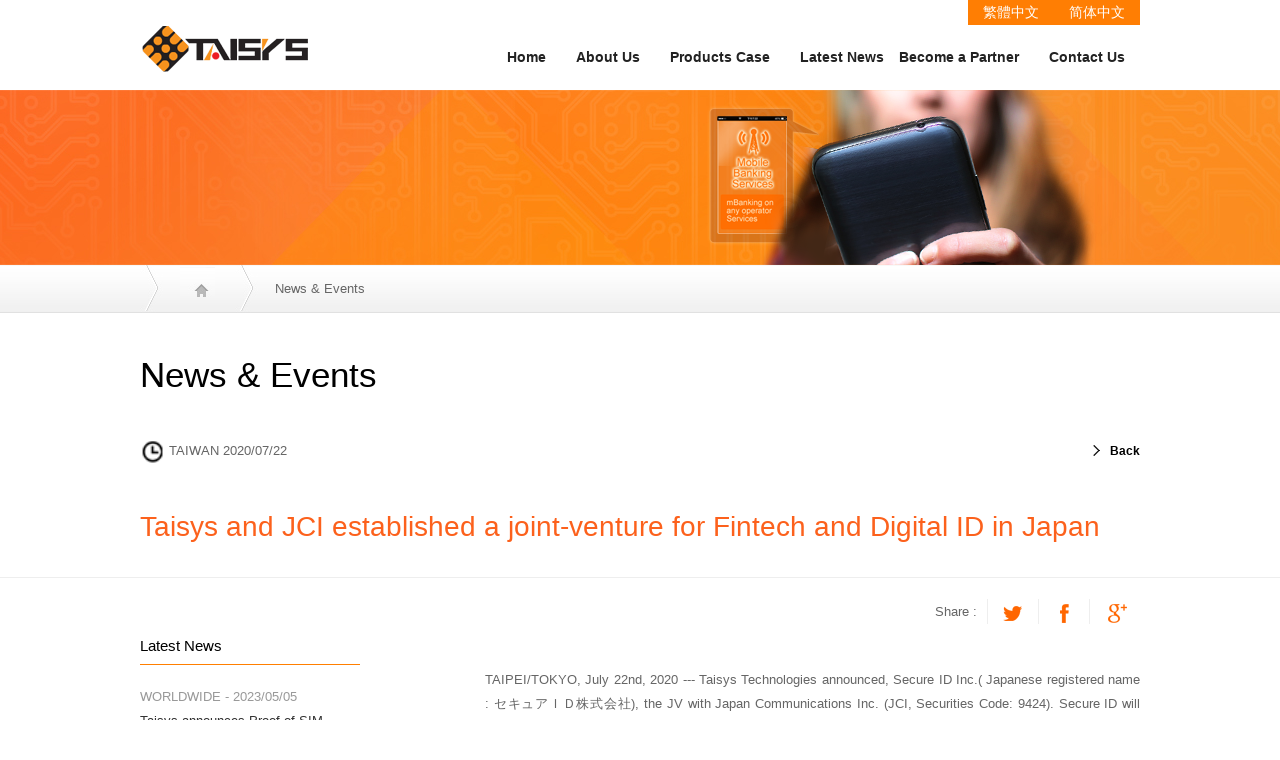

--- FILE ---
content_type: text/html
request_url: https://taisys.com/news-detail?lang=&id=5429OWpKV77dMFxQPBxsTPjCYrv4crE7RmZzo0BMcw
body_size: 36079
content:
<!DOCTYPE html>
<html lang="zh-tw">

<head>
    <meta charset="UTF-8">
    <meta name="description" content="">
    <meta name="keywords" content="">
    <meta name="author" content="Taisys Holding Co. Ltd." />
    <meta name="robots" content="all" />
    <link href='images/sw/favicon.png' rel='icon' type='image/x-icon'/>
    <link rel="shortcut icon" href="favicon.ico">

     <!-- moved from index.php -->
    <link rel="stylesheet" href="styles/bootstrap.min.css" type="text/css" />
    <link rel="stylesheet" href="styles/index2.css" type="text/css" />
    <link rel="stylesheet" href="styles/jquery.modal.css" type="text/css" />
    <script src="js/jquery.modal.js"></script>
    <script src="js/web.js"></script>
    <!-- moved from index.php end-->
    
    <link rel="stylesheet" href="styles/style.css" type="text/css"/>
    <link rel="stylesheet" href="styles/sw-style.css" type="text/css">
    <!--[if lt IE 9]><script src="Scripts/html5.js"></script><![endif]-->
    <script src="Scripts/jquery.min.js"></script>
    <!--<script src="Scripts/jquery-1.9.1.min.js"></script>  -->
    <script src="Scripts/jquery.easing.1.3.js"></script>
    <script src="Scripts/slides.min.jquery.js"></script>
    <script src="Scripts/search.js"></script>
    <script src="Scripts/weya.js"></script>
       
    <title>Taisys and JCI established a joint-venture for Fintech and Digital ID in Japan - Taisys Technologies Co. Ltd - Thin SIM</title>
</head>

<body>

        <header>
        <div class="width">
            <div class="utilities">
                <ul id="language" class="mega-menu">
                                                            <li><a href="index?lang=cn">简体中文</a></li>
                                                            <li><a href="index?lang=zh">繁體中文</a></li>
                                    </ul>
            </div>
            
            <ul id="oe_menu" class="oe_menu">
                                    <li><a href="index">Home</a></li>
                
                <li><a href="about?lang=">About Us</a>
                    <div>
                        <ul>
                                                        <li><a href="about?lang=&id=01b11_t6gGErjFABrrBmW7bijXuDtjFvXG9SKTV1">About Us</a></li>
                                                        <li><a href="about?lang=&id=e0cb28o0Vzjr1hftfvyJPjmdvIyywGyiSl3GKud3">Company Spirit</a></li>
                                                        <li><a href="milestone?lang=">Taisys Milestone</a></li>
                            <li><a href="patent?lang=">Patent & Technology</a></li>
                                                        <li><a href="about?lang=&id=d7edaHffWCTlMGWWIGrtobMs6xcv_pSlxe6eaDIa">Jobs/Careers</a></li>
                                                    </ul>
                    </div>
                </li>
                <li><a href="p-overview?lang=">Products Case</a>
                    <div>
                        <ul>
                                                    <li>
                                <h4><a href="p-overview?id=d44bAcmeKHrWMPV1a5UwtCmQb8DCXdAHJHe0gHad">Telecommunication</a></h4>
                                <ul>
                                                                    <li>
                                        <a href="p-detail?lang=&id=fe47vCGF5dE1riEEE1lPrrjBohBqRbEMtU71f0yS">duoSIM</a>
                                        
                                                                            </li>
                                                                    <li>
                                        <a href="p-detail?lang=&id=bb6a9jMIL88dDw36Fn5MYX-LI6bPVoJWVEGnoAiOew">slimduet® Platform</a>
                                        
                                                                            </li>
                                                                </ul>
                            </li>
                                                    <li>
                                <h4><a href="p-overview?id=5706nB4zi_TLyp5235Pc4TCfMZ0aGKKdJMq1w8d7">Financial Technology</a></h4>
                                <ul>
                                                                    <li>
                                        <a href="p-detail?lang=&id=39cfj-2ygt8rRVZ7gmD4FyMHfAiWSyyMroRQAdOE">mBanking</a>
                                        
                                                                            </li>
                                                                </ul>
                            </li>
                                                    <li>
                                <h4><a href="p-overview?id=602cyu7LcUitBzPXG4Xn3C3Z9ndVYtLQQB6FEJci">Developer</a></h4>
                                <ul>
                                                                    <li>
                                        <a href="p-detail?lang=&id=b78a8hp-azG3fZdpxQbUYfxUlpk3P9Y9BpRUiUnlPg">SIMoME® Java Card</a>
                                        
                                                                            </li>
                                                                </ul>
                            </li>
                                                    <li>
                                <h4><a href="p-overview?id=201b8iiE2NwCvAnBMmxxzkohjhHIaNrhEP2_tksr">International Traveler</a></h4>
                                <ul>
                                                                    <li>
                                        <a href="p-detail?lang=&id=2277TDBikOJLJ2JxSzwXs01yWq_Y2XWU-KzDmGA6kQ">slimduet</a>
                                        
                                                                            </li>
                                                                </ul>
                            </li>
                                                    <li>
                                <h4><a href="p-overview?id=98dbzIUG1szmRS_eFzxLH6TG_ysOCDq2sJgo2YwJ">IoT Network</a></h4>
                                <ul>
                                                                    <li>
                                        <a href="p-detail?lang=&id=5e22XZtItD2kOHNNsKqirH_Z5QfIng7n1R3JrRSPPQ">eSIM</a>
                                        
                                                                            </li>
                                                                    <li>
                                        <a href="p-detail?lang=&id=5ae41UF3mbeBbd29odJjP1zVd8LdROQG6BZv9TZQ_A">Smart Socket</a>
                                        
                                                                            </li>
                                                                    <li>
                                        <a href="p-detail?lang=&id=5cf5_skcTgUpz9BuYBpp4irj6cf25sresu03b3H5">IoT Module</a>
                                        
                                                                            </li>
                                                                </ul>
                            </li>
                                                    <li>
                                <h4><a href="p-overview?id=9d7c2FTFI4TiEW-CqB1wd1ZtBKrdBwmRxcCwP_i_">Security Solution</a></h4>
                                <ul>
                                                                    <li>
                                        <a href="p-detail?lang=&id=799eA81DKJxmcS6pZtDSeYN5rOsHfvy-UV-gwawiRg">MOBILE ID</a>
                                        
                                                                            </li>
                                                                    <li>
                                        <a href="p-detail?lang=&id=d6a5CrBP7uF0DZtciBq9wgp3ZfjtUWVTnHee8EdozQ">Secure message on SNS</a>
                                        
                                                                            </li>
                                                                </ul>
                            </li>
                                                 
                        </ul>
                    </div>
                </li>
                <li><a href="news?lang=">Latest News</a>
                    <div>
                        <ul>
                            <li><a href="news?lang=">All</a></li>
                            <li><a href="news?lang=&id=a9b29BSBiaufWPF1suznBd-96p-nhWWxaEcM43nC1LRd">News</a></li>
                            <li><a href="news?lang=&id=4ed5sDeQ5C_kAru4_xDmYNZvyefF3mwwzDWQzs00vJ7VM90">Events</a></li>
                        </ul>
                    </div>
                </li>
                <li><a href="partner?lang=">Become a Partner</a></li>
                <li><a href="contact?lang=">Contact Us</a></li>
            </ul>

            <a href="./index?lang=" title="Taisys Technologies Co. Ltd - Thin SIM Slim SIM"><img src="images/logo.png" class="logo"/></a>

            <div class="cleaner"></div>
        </div>
    </header>

	<div id="slides-pic" style="height:175px;">
        <div class="slide-pic" style="background:url(images/pic-news-detail-bg.jpg) no-repeat center 0px;height:175px;">
            <ul class="slide-pic-width">
                <li class="aleft" style="margin:10px 0px 0px 550px;"><img src="images/pic-news-detail-02.png"></li>
                <li class="aright" style="margin-top:-10px"><img src="images/pic-news-detail-01.png"></li>
            </ul>
        </div>
    </div>

    <div class="crumbread">    
        <div class="width">
        	<div class="home">
                <a href="./index?lang="></a>
            </div>
            <div>
                <a href="news?lang=">News & Events</a>
            </div>             
        </div>
    </div>
    
    <div class="width latest-news" style="margin:30px auto;">
        <h1>News & Events</h1>
        <br>
        <div class="left"><img src="images/news-time.png" height="24" align="absmiddle"> TAIWAN  <span>2020/07/22</span></div>
        <a class="more right" href="news?lang=&id=af5fCp2E7OTUDljB8V9-jVvJcSDOk7boMo3aBhOc1oGp">Back</a>
        <br><br class="cleaner">
        <h2>Taisys and JCI established a joint-venture for Fintech and Digital ID in Japan</h2>
        <h2></h2>
    </div>
    
    <div class="news-detail-box">
    	<div class="news-detail">
            <div class="share right">Share :<a href="http://twitter.com/share" target="_blank" style="margin-left:10px;"><img src="images/icon-twinter.png" align="absmiddle"></a><a href="javascript: void(window.open('http://www.facebook.com/share.php?u='.concat(encodeURIComponent(location.href)) ));"><img src="images/icon-fb.png" align="absmiddle"></a><a href="javascript: void(window.open('https://plus.google.com/share?url='.concat(encodeURIComponent(location.href)),'', 'menubar=no,toolbar=no,resizable=yes,scrollbars=yes,height=600,width=600'));"><img src="images/icon-google.png" align="absmiddle"></a></div>
            <br class="cleaner">
            
            <!-- 最新五則-->
            <ul class="lastnews">
            	<h4>Latest News</h4>
                <li>
                    WORLDWIDE - <span>2023/05/05</span><br>
                    <a href="news-detail?lang=&id=e663IoWxtvbRhhOpNte__9DAretUrvj--ad_0YTf7A">Taisys announces Proof of SIM Protocol to onboard billions of mobile phone users to the web3 society, bootstrapped by MetaDuet DAO</a>
                </li>
                <li>
                    TAIWAN - <span>2023/02/03</span><br>
                    <a href="news-detail?lang=&id=7cd810Q_5hiqBSkPY00FyRTwh59NDvPhjjD-SO8JBg">TAISYS introduces the smallest hardware wallet in the world for Crypto</a>
                </li>
                <li>
                    INDIA - <span>2021/09/17</span><br>
                    <a href="news-detail?lang=&id=b9ebDHd84zaNXy4_9KbG6EjvdS0QsyVt9kxCPTnf6A">Taisys SIMoverlay Completes RBI Sandbox, Prepares For Massive Adoption In India</a>
                </li>
                <li>
                    WORLDWIDE - <span>2020/07/08</span><br>
                    <a href="news-detail?lang=&id=a15fXgeHVnwZ8TL3tYg9xnWQwRYwgjKykaIRvVidyw">Taisys SIMoME FIDO2 Achieved FIDO2 Certification</a>
                </li>
                <li>
                    TAIWAN - <span>2020/01/09</span><br>
                    <a href="news-detail?lang=&id=29c2ichGCJVen45ygEKcMKGMRKDx-C87x7Al3fBIiA">Taisys Technologies joined FIDO Alliance</a>
                </li>
            </ul>
            
            <div class="editor">
                <p style="margin-bottom: 0.0001pt; line-height: 16.2pt; text-align: justify;"><span style="font-family:century,serif;"><span style="font-size:10.0pt;">TAIPEI/TOKYO,</span></span>&nbsp;<span style="font-family:century,serif;"><span style="font-size:10.0pt;">Ju</span></span><span style="font-family:century,serif;"><span style="font-size:10.0pt;">ly</span></span> <span style="background:white;"><span style="font-family:century,serif;"><span style="font-size:10.0pt;">22nd</span></span></span><span style="font-family:century,serif;"><span style="font-size:10.0pt;">, 2020</span></span><span style="background:white;"><span style="font-family:century,serif;"><span style="font-size:10.0pt;">&nbsp;---&nbsp;Taisys</span></span></span> <span style="background:white;"><span style="font-family:century,serif;"><span style="font-size:10.0pt;">Technologies</span></span></span><span style="font-family:century,serif;"><span style="font-size:10.0pt;"> announced, </span></span><span style="background:white;"><span style="font-family:century,serif;"><span style="font-size:10.0pt;">Secure ID In</span></span></span><span style="background:white;"><span style="font-family:century,serif;"><span style="font-size:10.0pt;">c.</span></span></span><span style="font-family:century,serif;"><span style="font-size:10.0pt;">(</span></span> <span style="font-family:century,serif;"><span style="font-size:10.0pt;">Japanese registered name : </span></span><span style="font-size:10.0pt;">セキュアＩＤ株式会社</span><span style="font-family:century,serif;"><span style="font-size:10.0pt;">)</span></span><span style="font-family:century,serif;"><span style="font-size:10.0pt;">, </span></span><span style="background:white;"><span style="font-family:century,serif;"><span style="font-size:10.0pt;">the JV</span></span></span><span style="font-family:century,serif;"><span style="font-size:10.0pt;"> with Japan Communications Inc. (JCI</span></span><span style="background:white;"><span style="font-family:century,serif;"><span style="font-size:10.0pt;">,&nbsp;</span></span></span><span style="font-family:century,serif;"><span style="font-size:10.0pt;">Securities Code: 9424).</span></span><span style="background:white;"><span style="font-family:century,serif;"><span style="font-size:10.0pt;">&nbsp;Secure ID&nbsp;</span></span></span><span style="font-family:century,serif;"><span style="font-size:10.0pt;">will bring together the patented technologies and </span></span><span style="background:white;"><span style="font-family:century,serif;"><span style="font-size:10.0pt;">joint force&nbsp;</span></span></span><span style="font-family:century,serif;"><span style="font-size:10.0pt;">from</span></span>&nbsp;<span style="font-family:century,serif;"><span style="font-size:10.0pt;">both companies to develop and deliver</span></span>&nbsp;<span style="font-family:century,serif;"><span style="font-size:10.0pt;">FPOS</span></span>&nbsp;<span style="font-family:century,serif;"><span style="font-size:10.0pt;">(Fintech</span></span> <span style="font-family:century,serif;"><span style="font-size:10.0pt;">Platform</span></span> <span style="font-family:century,serif;"><span style="font-size:10.0pt;">Over</span></span> <span style="font-family:century,serif;"><span style="font-size:10.0pt;">SIM)</span></span> <span style="font-family:century,serif;"><span style="font-size:10.0pt;">and</span></span> <span style="font-family:century,serif;"><span style="font-size:10.0pt;">sub-SIM</span></span> <span style="font-family:century,serif;"><span style="font-size:10.0pt;">based</span></span> <span style="font-family:century,serif;"><span style="font-size:10.0pt;">solutions</span></span> <span style="font-family:century,serif;"><span style="font-size:10.0pt;">for</span></span><span style="font-family:century,serif;"><span style="font-size:10.0pt;"> the </span></span><span style="font-family:century,serif;"><span style="font-size:10.0pt;">Japanese</span></span> <span style="font-family:century,serif;"><span style="font-size:10.0pt;">market.</span></span>&nbsp;</p>

<p style="margin-bottom: 0.0001pt; line-height: 16.2pt; text-align: justify;"><span style="font-family: century, serif;"><span style="font-size:10.0pt;">With the support of the Financial Services Agency (FSA)</span></span>&nbsp;<span style="font-family: century, serif;"><span style="font-size:10.0pt;">of Japan,</span></span>&nbsp;<span style="font-family: century, serif;"><span style="font-size:10.0pt;">FPoS</span></span>&nbsp;<span style="font-family: century, serif;"><span style="font-size:10.0pt;">was evaluated under FSA&rsquo;s Fintech Proof of Concept Hub and received a very high appraisal. (For details, visit </span></span><a href="https://www.fsa.go.jp/news/30/20180531/20180531.html"><span style="background:white;"><span style="font-family:century,serif;"><span style="font-size:10.0pt;">https://www.fsa.go.jp/news/30/20180531/20180531.html</span></span></span></a><span style="background: white;"><span style="font-family:century,serif;"><span style="font-size:10.0pt;">).&nbsp;</span></span></span><span style="font-family: century, serif;"><span style="font-size:10.0pt;">FPoS</span></span>&nbsp;<span style="font-family: century, serif;"><span style="font-size:10.0pt;">is viewed as</span></span><span style="font-family: century, serif;"><span style="font-size:10.0pt;"> an</span></span><span style="font-family: century, serif;"><span style="font-size:10.0pt;">&nbsp;extremely secure</span></span>&nbsp;<span style="font-family: century, serif;"><span style="font-size:10.0pt;">solution</span></span>&nbsp;<span style="font-family: century, serif;"><span style="font-size:10.0pt;">thanks to</span></span>&nbsp;<span style="font-family: century, serif;"><span style="font-size:10.0pt;">it&rsquo;s</span></span>&nbsp;<span style="font-family: century, serif;"><span style="font-size:10.0pt;">FIPS (Federal Information Processing Standards) certified</span></span>&nbsp;<span style="font-family: century, serif;"><span style="font-size:10.0pt;">sub-SIM.</span></span>&nbsp;<span style="font-family: century, serif;"><span style="font-size:10.0pt;">Such</span></span>&nbsp;<span style="font-family: century, serif;"><span style="font-size:10.0pt;">hardware-based security</span></span>&nbsp;<span style="font-family: century, serif;"><span style="font-size:10.0pt;">protection</span></span>&nbsp;<span style="font-family: century, serif;"><span style="font-size:10.0pt;">mechanism</span></span>&nbsp;<span style="font-family: century, serif;"><span style="font-size:10.0pt;">for mobile devices is becoming</span></span>&nbsp;<span style="font-family: century, serif;"><span style="font-size:10.0pt;">a vital factor</span></span>&nbsp;<span style="font-family: century, serif;"><span style="font-size:10.0pt;">for personal data and privacy protection</span></span>&nbsp;<span style="font-family: century, serif;"><span style="font-size:10.0pt;">due to</span></span>&nbsp;<span style="background: white;"><span style="font-family:century,serif;"><span style="font-size:10.0pt;">the </span></span></span><span style="font-family: century, serif;"><span style="font-size:10.0pt;">increasing</span></span>&nbsp;<span style="font-family: century, serif;"><span style="font-size:10.0pt;">quantity and diversity</span></span>&nbsp;<span style="font-family: century, serif;"><span style="font-size:10.0pt;">of cybersecurity</span></span>&nbsp;<span style="font-family: century, serif;"><span style="font-size:10.0pt;">threat</span></span><span style="font-family: century, serif;"><span style="font-size:10.0pt;">s</span></span><span style="font-family: century, serif;"><span style="font-size:10.0pt;">,</span></span>&nbsp;<span style="font-family: century, serif;"><span style="font-size:10.0pt;">which is the core value of Secure ID.</span></span>&nbsp;<span style="font-family: century, serif;"><span style="font-size:10.0pt;">Besides FPOS for banking and payment</span></span>&nbsp;<span style="font-family: century, serif;"><span style="font-size:10.0pt;">solutions, Secure ID</span></span>&nbsp;<span style="font-family: century, serif;"><span style="font-size:10.0pt;">will</span></span>&nbsp;<span style="font-family: century, serif;"><span style="font-size:10.0pt;">also</span></span>&nbsp;<span style="font-family: century, serif;"><span style="font-size:10.0pt;">extend</span></span>&nbsp;<span style="font-family: century, serif;"><span style="font-size:10.0pt;">it&rsquo;s</span></span>&nbsp;<span style="font-family: century, serif;"><span style="font-size:10.0pt;">product</span></span>&nbsp;<span style="font-family: century, serif;"><span style="font-size:10.0pt;">portfolio</span></span>&nbsp;<span style="font-family: century, serif;"><span style="font-size:10.0pt;">to</span></span>&nbsp;<span style="font-family: century, serif;"><span style="font-size:10.0pt;">high security required ID</span></span>&nbsp;<span style="font-family: century, serif;"><span style="font-size:10.0pt;">solutions</span></span><span style="background: white;"><span style="font-family:century,serif;"><span style="font-size:10.0pt;">&nbsp;based</span></span></span> <span style="background: white;"><span style="font-family:century,serif;"><span style="font-size:10.0pt;">on</span></span></span><span style="font-family: century, serif;"><span style="font-size:10.0pt;"> mobile device, such as Mobile ID and Multiple Factor Authentication (MFA), like FIDO (Fast ID</span></span>&nbsp;<span style="font-family: century, serif;"><span style="font-size:10.0pt;">Online).</span></span>&nbsp;&nbsp;</p>

<p style="margin-bottom: 0.0001pt; line-height: 16.2pt; text-align: justify;"><span style="font-family: century, serif;"><span style="font-size:10.0pt;">&ldquo;Since the announcement of</span></span>&nbsp;<span style="font-family: century, serif;"><span style="font-size:10.0pt;">FPoS, the technology is highly recognized in many</span></span>&nbsp;<span style="font-family: century, serif;"><span style="font-size:10.0pt;">different</span></span>&nbsp;<span style="font-family: century, serif;"><span style="font-size:10.0pt;">industries including banking,</span></span>&nbsp;<span style="font-family: century, serif;"><span style="font-size:10.0pt;">payment, </span></span><span style="font-family: century, serif;"><span style="font-size:10.0pt;">digital ID,</span></span><span style="font-family: century, serif;"><span style="font-size:10.0pt;">,</span></span><span style="font-family: century, serif;"><span style="font-size:10.0pt;">&hellip;etc. B</span></span><span style="font-family: century, serif;"><span style="font-size:10.0pt;">esides providing sub-SIM of</span></span>&nbsp;<span style="font-family: century, serif;"><span style="font-size:10.0pt;">FPoS</span></span>&nbsp;<span style="font-family: century, serif;"><span style="font-size:10.0pt;">in Japan, Secure ID </span></span><span style="font-family: century, serif;"><span style="font-size:10.0pt;">Inc.</span></span><span style="font-family: century, serif;"><span style="font-size:10.0pt;"> will also develop</span></span>&nbsp;<span style="font-family: century, serif;"><span style="font-size:10.0pt;">sub</span></span><span style="font-family: century, serif;"><span style="font-size:10.0pt;">-</span></span><span style="font-family: century, serif;"><span style="font-size:10.0pt;">SIM</span></span> <span style="font-family: century, serif;"><span style="font-size:10.0pt;">based</span></span>&nbsp;<span style="font-family: century, serif;"><span style="font-size:10.0pt;">solutions according to the requirement in different industries,</span></span>&nbsp;<span style="font-family: century, serif;"><span style="font-size:10.0pt;">as well as promoting such technology to</span></span>&nbsp;<span style="font-family: century, serif;"><span style="font-size:10.0pt;">the </span></span><span style="font-family: century, serif;"><span style="font-size:10.0pt;">international</span></span>&nbsp;<span style="font-family: century, serif;"><span style="font-size:10.0pt;">market.</span></span>&nbsp;<span style="font-family: century, serif;"><span style="font-size:10.0pt;">I&rsquo;m</span></span>&nbsp;<span style="font-family: century, serif;"><span style="font-size:10.0pt;">very</span></span>&nbsp;<span style="font-family: century, serif;"><span style="font-size:10.0pt;">thrilled with the establishment of the JV.&rdquo;</span></span>&nbsp;<span style="font-family: century, serif;"><span style="font-size:10.0pt;">said Naohisa Fukuda, CEO of JCI.</span></span></p>

<p style="margin-bottom: 0.0001pt; line-height: 16.2pt; text-align: justify;"><span style="font-family: century, serif;"><span style="font-size:10.0pt;">&ldquo;FPoS</span></span>&nbsp;<span style="font-family: century, serif;"><span style="font-size:10.0pt;">envisions a world where smartphones </span></span><span style="background: white;"><span style="font-family:century,serif;"><span style="font-size:10.0pt;">can be further strengthened</span></span></span><span style="font-family: century, serif;"><span style="font-size:10.0pt;"> as </span></span><span style="background: white;"><span style="font-family:century,serif;"><span style="font-size:10.0pt;">the most secure and reliable infrastructure</span></span></span><span style="font-family: century, serif;"><span style="font-size:10.0pt;"> for </span></span><span style="background: white;"><span style="font-family:century,serif;"><span style="font-size:10.0pt;">identity services in&nbsp;</span></span></span><span style="font-family: century, serif;"><span style="font-size:10.0pt;">the digital</span></span>&nbsp;<span style="font-family: century, serif;"><span style="font-size:10.0pt;">era. </span></span><span style="font-family: century, serif;"><span style="font-size:10.0pt;">Security and identity for the increasing demand of remote banking, contactless payment and telecommuting are becoming vital in Japan. </span></span>&nbsp;<span style="font-family: century, serif;"><span style="font-size:10.0pt;">We </span></span><span style="background: white;"><span style="font-family:century,serif;"><span style="font-size:10.0pt;">share</span></span></span><span style="font-family: century, serif;"><span style="font-size:10.0pt;"> the same vision </span></span><span style="background: white;"><span style="font-family:century,serif;"><span style="font-size:10.0pt;">with </span></span></span><span style="font-family: century, serif;"><span style="font-size:10.0pt;">JCI,</span></span>&nbsp;<span style="font-family: century, serif;"><span style="font-size:10.0pt;">and we </span></span><span style="font-family: century, serif;"><span style="font-size:10.0pt;">both </span></span><span style="font-family: century, serif;"><span style="font-size:10.0pt;">are committed to fulfill the high expectation from </span></span><span style="font-family: century, serif;"><span style="font-size:10.0pt;">the county</span></span><span style="background: white;"><span style="font-family:century,serif;"><span style="font-size:10.0pt;">.&nbsp;</span></span></span><span style="font-family: century, serif;"><span style="font-size:10.0pt;">I&rsquo;m pleased to announce</span></span>&nbsp;<span style="font-family: century, serif;"><span style="font-size:10.0pt;">the establishment of Secure ID Inc.</span></span><span style="background: white;"><span style="font-family:century,serif;"><span style="font-size:10.0pt;">&nbsp;With</span></span></span><span style="font-family: century, serif;"><span style="font-size:10.0pt;"> the </span></span><span style="background: white;"><span style="font-family:century,serif;"><span style="font-size:10.0pt;">synergy between expertises from the two</span></span></span><span style="font-family: century, serif;"><span style="font-size:10.0pt;"> companies, I&rsquo;m confident the vision of Secure ID can be realized</span></span><span style="background: white;"><span style="font-family:century,serif;"><span style="font-size:10.0pt;"> soon in Japan</span></span></span><span style="font-family: century, serif;"><span style="font-size:10.0pt;">.&rdquo; stated Jason HO,</span></span><span style="background: white;"><span style="font-family:century,serif;"><span style="font-size:10.0pt;">&nbsp;Taisys</span></span></span> <span style="background: white;"><span style="font-family:century,serif;"><span style="font-size:10.0pt;">Founder</span></span></span><span style="font-family: century, serif;"><span style="font-size:10.0pt;"> and Chairman.</span></span></p>

<p style="margin-bottom: 0.0001pt; line-height: 16.2pt; text-align: justify;"><strong><span style="font-family:century,serif;"><span style="font-size:10.0pt;">About</span></span></strong>&nbsp;<strong><span style="font-family:century,serif;"><span style="font-size:10.0pt;">Taisys</span></span></strong>&nbsp;<strong><span style="font-family:century,serif;"><span style="font-size:10.0pt;">Technologies</span></span></strong></p>

<p style="margin-bottom: 0.0001pt; line-height: 16.2pt; text-align: justify;"><span style="font-family:century,serif;"><span style="font-size:10.0pt;">Taisys</span></span>&nbsp;<span style="font-family:century,serif;"><span style="font-size:10.0pt;">is a world leader in providing&nbsp;thin SIM solution. With global patents,</span></span>&nbsp;<span style="font-family:century,serif;"><span style="font-size:10.0pt;">Taisys</span></span>&nbsp;<span style="font-family:century,serif;"><span style="font-size:10.0pt;">thin SIM is</span></span> <span style="font-family:century,serif;"><span style="font-size:10.0pt;">telco-neutral, handset-neutral and service provider-friendly, which&nbsp;enables&nbsp;telecom, financial institutions and government organizations to extend innovative mobile services in a secure and convenient manner. Over 100 banking,&nbsp;M(V)NOs, government organization, service provider&nbsp;partners have deployed&nbsp;high-security&nbsp;mobile&nbsp;services&nbsp;enabled by</span></span>&nbsp;<span style="font-family:century,serif;"><span style="font-size:10.0pt;">Taisys&nbsp;with more than 20&nbsp;million end-users worldwide.&nbsp;To learn more, please visit&nbsp;</span></span><a href="http://www.taisys.com/"><span style="text-decoration:none;text-underline:none;"><span style="color:windowtext;"><span style="font-family:century,serif;"><span style="font-size:10.0pt;">www.taisys.com</span></span></span></span></a></p>

<p style="margin-bottom: 0.0001pt; line-height: 16.2pt; text-align: justify;"><strong><span style="font-family:century,serif;"><span style="font-size:10.0pt;">About Japan Communications Inc.</span></span></strong></p>

<p style="margin-bottom: 0.0001pt; line-height: 16.2pt; text-align: justify;"><span style="font-family:century,serif;"><span style="font-size:10.0pt;">Japan Communications Inc. is the mobile solution innovator having created MVNO</span></span> <span style="font-family:century,serif;"><span style="font-size:10.0pt;">industry with its vision since establishment in 1996. As digitalization progresses an</span></span><span style="font-family:century,serif;"><span style="font-size:10.0pt;">d </span></span><span style="font-family:century,serif;"><span style="font-size:10.0pt;">devices connected to network in the world today, JCI&rsquo;s patented technology</span></span><span style="font-family:century,serif;"><span style="font-size:10.0pt;">, </span></span><span style="font-family:century,serif;"><span style="font-size:10.0pt;">Personal Wireless Leased Line, had obtained PCI DDS certification as defined as a</span></span><span style="font-family:century,serif;"><span style="font-size:10.0pt;">n </span></span><span style="font-family:century,serif;"><span style="font-size:10.0pt;">international security standard to all our primary systems which has bee</span></span><span style="font-family:century,serif;"><span style="font-size:10.0pt;">n </span></span><span style="font-family:century,serif;"><span style="font-size:10.0pt;">implemented in police departments, banks, and credit card companies wher</span></span><span style="font-family:century,serif;"><span style="font-size:10.0pt;">e </span></span><span style="font-family:century,serif;"><span style="font-size:10.0pt;">security is most valued. Moreover, while providing world class security, we hav</span></span><span style="font-family:century,serif;"><span style="font-size:10.0pt;">e </span></span><span style="font-family:century,serif;"><span style="font-size:10.0pt;">made identification and prevention of falsification to contents of transaction</span></span><span style="font-family:century,serif;"><span style="font-size:10.0pt;">s </span></span><span style="font-family:century,serif;"><span style="font-size:10.0pt;">without sacrificing convenience and ease of use to construct and implement</span></span><span style="font-family:century,serif;"><span style="font-size:10.0pt;"> a </span></span><span style="font-family:century,serif;"><span style="font-size:10.0pt;">common platform to safely perform financial transactions using your smartphon</span></span><span style="font-family:century,serif;"><span style="font-size:10.0pt;">e </span></span><span style="font-family:century,serif;"><span style="font-size:10.0pt;">with its patented FinTech technology, FPoS, Fintech Platform over SIM. JCI will kee</span></span><span style="font-family:century,serif;"><span style="font-size:10.0pt;">p </span></span><span style="font-family:century,serif;"><span style="font-size:10.0pt;">our challenger mind set to construct and provide a safe mobile infrastructure t</span></span><span style="font-family:century,serif;"><span style="font-size:10.0pt;">o </span></span><span style="font-family:century,serif;"><span style="font-size:10.0pt;">become a common social platform across international borders</span></span><span style="font-family:century,serif;"><span style="font-size:10.0pt;">.</span></span></p>

<p style="margin-bottom: 0.0001pt; line-height: 16.2pt; text-align: justify;"><span style="font-family: century, serif;"><span style="font-size:10.0pt;">Contact Email:&nbsp;</span></span><a href="mailto:contact@taisys.com"><span style="color:windowtext;"><span style="font-family:century,serif;"><span style="font-size:10.0pt;">contact@taisys.com</span></span></span></a></p>            </div>
            
            <div class="news-contact">
             </div>
            
        	<br class="cleaner">
        </div>
    </div>
    
        
    <footer class="footer">
        <div class="footer-content">
            <div class="footer-menu">
                <a href="https://taisys.slimduet.net/order/add_custom.php">EC Payment</a>
                <a href="sitemap?lang=">Sitemap</a>
                <a href="contact?lang=">Contact Us</a>
                <a href="download?lang=">Download DM</a>
                <p>© Taisys Holding Co. Ltd. All rights reserved.</p>
            </div>
        </div>
            
        <a id="top"></a>
    </footer>
    <!-- GA -->
    <script>
        (function(i,s,o,g,r,a,m){i['GoogleAnalyticsObject']=r;i[r]=i[r]||function(){
        (i[r].q=i[r].q||[]).push(arguments)},i[r].l=1*new Date();a=s.createElement(o),
        m=s.getElementsByTagName(o)[0];a.async=1;a.src=g;m.parentNode.insertBefore(a,m)
        })(window,document,'script','//www.google-analytics.com/analytics.js','ga');
        
        ga('create', 'UA-73322730-1', 'auto');
        ga('send', 'pageview');
     
    </script>
  
    
</body>
</html>

--- FILE ---
content_type: application/javascript
request_url: https://taisys.com/js/jquery.modal.js
body_size: 7613
content:
/*
    A simple jQuery modal (http://github.com/kylefox/jquery-modal)
    Version 0.8.0
*/

(function (factory) {
  // Making your jQuery plugin work better with npm tools
  // http://blog.npmjs.org/post/112712169830/making-your-jquery-plugin-work-better-with-npm
  if(typeof module === "object" && typeof module.exports === "object") {
    factory(require("jquery"), window, document);
  }
  else {
    factory(jQuery, window, document);
  }
}(function($, window, document, undefined) {

  var modals = [],
      getCurrent = function() {
        return modals.length ? modals[modals.length - 1] : null;
      },
      selectCurrent = function() {
        var i,
            selected = false;
        for (i=modals.length-1; i>=0; i--) {
          if (modals[i].$blocker) {
            modals[i].$blocker.toggleClass('current',!selected).toggleClass('behind',selected);
            selected = true;
          }
        }
      };

  $.modal = function(el, options) {
    var remove, target;
    this.$body = $('body');
    this.options = $.extend({}, $.modal.defaults, options);
    this.options.doFade = !isNaN(parseInt(this.options.fadeDuration, 10));
    this.$blocker = null;
    if (this.options.closeExisting)
      while ($.modal.isActive())
        $.modal.close(); // Close any open modals.
    modals.push(this);
    if (el.is('a')) {
      target = el.attr('href');
      //Select element by id from href
      if (/^#/.test(target)) {
        this.$elm = $(target);
        if (this.$elm.length !== 1) return null;
        this.$body.append(this.$elm);
        this.open();
      //AJAX
      } else {
        this.$elm = $('<div>');
        this.$body.append(this.$elm);
        remove = function(event, modal) { modal.elm.remove(); };
        this.showSpinner();
        el.trigger($.modal.AJAX_SEND);
        $.get(target).done(function(html) {
          if (!$.modal.isActive()) return;
          el.trigger($.modal.AJAX_SUCCESS);
          var current = getCurrent();
          current.$elm.empty().append(html).on($.modal.CLOSE, remove);
          current.hideSpinner();
          current.open();
          el.trigger($.modal.AJAX_COMPLETE);
        }).fail(function() {
          el.trigger($.modal.AJAX_FAIL);
          var current = getCurrent();
          current.hideSpinner();
          modals.pop(); // remove expected modal from the list
          el.trigger($.modal.AJAX_COMPLETE);
        });
      }
    } else {
      this.$elm = el;
      this.$body.append(this.$elm);
      this.open();
    }
  };

  $.modal.prototype = {
    constructor: $.modal,
    width : "750px",
    open: function() {
      var m = this;
      this.block();
      if(this.options.doFade) {
        setTimeout(function() {
          m.show();
        }, this.options.fadeDuration * this.options.fadeDelay);
      } else {
        this.show();
      }
      $(document).off('keydown.modal').on('keydown.modal', function(event) {
        var current = getCurrent();
        if (event.which == 27 && current.options.escapeClose) current.close();
      });
      if (this.options.clickClose)
        this.$blocker.click(function(e) {
          if (e.target==this)
            $.modal.close();
        });
    },

    close: function() {
      modals.pop();
      this.unblock();
      this.hide();
      $('#ex1').css({
    	  'overflow':'visible',
    	  'max-width':this.width
      });
      $('#ad-banner').show();
      if (!$.modal.isActive())
       $(document).off('keydown.modal');
    },

    block: function() {
      this.$elm.trigger($.modal.BEFORE_BLOCK, [this._ctx()]);
      this.$body.css('overflow','visible');
      this.$blocker = $('<div class="jquery-modal blocker current"></div>').appendTo(this.$body);
      selectCurrent();
      if(this.options.doFade) {
        this.$blocker.css('opacity',0).animate({opacity: 1}, this.options.fadeDuration);
      }
      this.$elm.trigger($.modal.BLOCK, [this._ctx()]);
    },

    unblock: function(now) {
      if (!now && this.options.doFade)
        this.$blocker.fadeOut(this.options.fadeDuration, this.unblock.bind(this,true));
      else {
        this.$blocker.children().appendTo(this.$body);
        this.$blocker.remove();
        this.$blocker = null;
        selectCurrent();
        if (!$.modal.isActive())
          this.$body.css('overflow','');
      }
    },

    show: function() {
      this.$elm.trigger($.modal.BEFORE_OPEN, [this._ctx()]);
      if (this.options.showClose) {
        this.closeButton = $('<a href="#close-modal" rel="modal:close" class="close-modal ' + this.options.closeClass + '">' + this.options.closeText + '</a>');
        this.$elm.append(this.closeButton);
      }
      this.$elm.addClass(this.options.modalClass).appendTo(this.$blocker);
      if(this.options.doFade) {
        this.$elm.css('opacity',0).show().animate({opacity: 1}, this.options.fadeDuration);
      } else {
        this.$elm.show();
      }
      this.$elm.trigger($.modal.OPEN, [this._ctx()]);
    },

    hide: function() {
      this.$elm.trigger($.modal.BEFORE_CLOSE, [this._ctx()]);
      if (this.closeButton) this.closeButton.remove();
      var _this = this;
      if(this.options.doFade) {
        this.$elm.fadeOut(this.options.fadeDuration, function () {
          _this.$elm.trigger($.modal.AFTER_CLOSE, [_this._ctx()]);
        });
      } else {
        this.$elm.hide(0, function () {
          _this.$elm.trigger($.modal.AFTER_CLOSE, [_this._ctx()]);
        });
      }
      this.$elm.trigger($.modal.CLOSE, [this._ctx()]);
    },

    showSpinner: function() {
      if (!this.options.showSpinner) return;
      this.spinner = this.spinner || $('<div class="' + this.options.modalClass + '-spinner"></div>')
        .append(this.options.spinnerHtml);
      this.$body.append(this.spinner);
      this.spinner.show();
    },

    hideSpinner: function() {
      if (this.spinner) this.spinner.remove();
    },

    //Return context for custom events
    _ctx: function() {
      return { elm: this.$elm, $blocker: this.$blocker, options: this.options };
    }
  };

  $.modal.close = function(event) {
    if (!$.modal.isActive()) return;
    if (event) event.preventDefault();
    var current = getCurrent();
    current.close();
    return current.$elm;
  };

  // Returns if there currently is an active modal
  $.modal.isActive = function () {
    return modals.length > 0;
  }

  $.modal.getCurrent = getCurrent;
  $.modal.defaults = {
    closeExisting: true,
    escapeClose: true,
    clickClose: true,
    closeText: 'Close',
    closeClass: '',
    modalClass: "modal",
    spinnerHtml: null,
    showSpinner: true,
    showClose: true,
    fadeDuration: null,   // Number of milliseconds the fade animation takes.
    fadeDelay: 1.0        // Point during the overlay's fade-in that the modal begins to fade in (.5 = 50%, 1.5 = 150%, etc.)
  };

  // Event constants
  $.modal.BEFORE_BLOCK = 'modal:before-block';
  $.modal.BLOCK = 'modal:block';
  $.modal.BEFORE_OPEN = 'modal:before-open';
  $.modal.OPEN = 'modal:open';
  $.modal.BEFORE_CLOSE = 'modal:before-close';
  $.modal.CLOSE = 'modal:close';
  $.modal.AFTER_CLOSE = 'modal:after-close';
  $.modal.AJAX_SEND = 'modal:ajax:send';
  $.modal.AJAX_SUCCESS = 'modal:ajax:success';
  $.modal.AJAX_FAIL = 'modal:ajax:fail';
  $.modal.AJAX_COMPLETE = 'modal:ajax:complete';

  $.fn.modal = function(options){
    if (this.length === 1) {
      new $.modal(this, options);
    }
    return this;
  };

  // Automatically bind links with rel="modal:close" to, well, close the modal.
  $(document).on('click.modal', 'a[rel~="modal:close"]', $.modal.close);
  $(document).on('click.modal', 'a[rel~="modal:open"]', function(event) {
    event.preventDefault();
    $(this).modal();
  });
}));